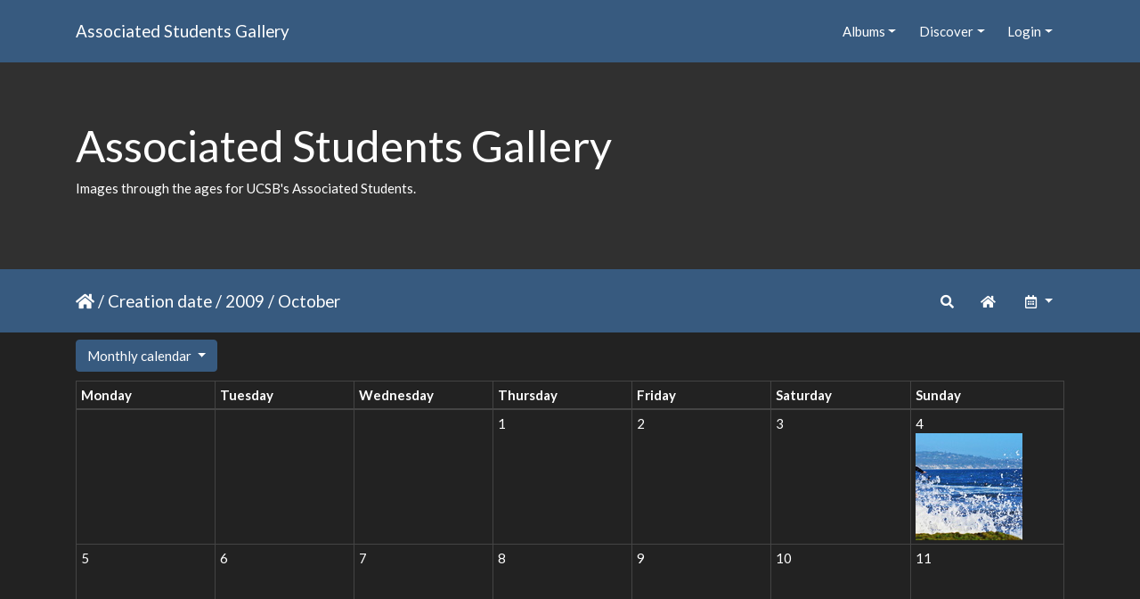

--- FILE ---
content_type: text/html; charset=utf-8
request_url: https://gallery.as.ucsb.edu/index.php?/tags/62-dhilung/created-monthly-calendar-2009
body_size: 22088
content:
<!DOCTYPE html>
<html lang="en" dir="ltr">
<head>
    <meta http-equiv="Content-Type" content="text/html; charset=utf-8">
    <meta name="generator" content="Piwigo (aka PWG), see piwigo.org">
    <meta name="viewport" content="width=device-width, initial-scale=1.0, maximum-scale=1.0, viewport-fit=cover">
    <meta name="mobile-web-app-capable" content="yes">
    <meta name="apple-mobile-web-app-capable" content="yes">
    <meta name="apple-mobile-web-app-status-bar-style" content="black-translucent">
    <meta http-equiv="X-UA-Compatible" content="IE=edge">
    <meta name="description" content="Tag Dhilung">

    <title>Tag Dhilung | Associated Students Gallery</title>
    <link rel="shortcut icon" type="image/x-icon" href="themes/default/icon/favicon.ico">
    <link rel="icon" sizes="192x192" href="themes/bootstrap_darkroom/img/logo.png">
    <link rel="apple-touch-icon" sizes="192x192" href="themes/bootstrap_darkroom/img/logo.png">
    <link rel="start" title="Home" href="/" >
    <link rel="search" title="Search" href="search.php">
    <link rel="canonical" href="index.php?/tags/62-dhilung/created-monthly-calendar-2009-10">

     <link rel="stylesheet" type="text/css" href="_data/combined/10uvy3v.css">

    <meta name="robots" content="noindex,nofollow">
<style type="text/css">
#calMonth .calImg{
    width:120px;height:120px
}
#calMonth td{
    width:120px;height:149px
}</style>
</head>

<body id="theCategoryPage" class="section-tags tag-62 "  data-infos='{"section":"tags","tag_ids":["62"]}'>

<div id="wrapper">
        <nav class="navbar navbar-expand-lg navbar-main bg-primary navbar-dark">
            <div class="container">
                <a class="navbar-brand mr-auto" href="/">Associated Students Gallery</a>
                <button type="button" class="navbar-toggler" data-toggle="collapse" data-target="#navbar-menubar" aria-controls="navbar-menubar" aria-expanded="false" aria-label="Toggle navigation">
                    <span class="fas fa-bars"></span>
                </button>
                <div class="collapse navbar-collapse" id="navbar-menubar">
<!-- Start of menubar.tpl -->
<ul class="navbar-nav ml-auto">
<li id="categoriesDropdownMenu" class="nav-item dropdown">
    <a href="#" class="nav-link dropdown-toggle" data-toggle="dropdown">Albums</a>
    <div class="dropdown-menu dropdown-menu-right" role="menu">
        <a class="dropdown-item" data-level="0" href="index.php?/category/444">
            AS One Retreat
            <span class="badge badge-secondary ml-2" title="58 photos in 1 sub-album">58</span>
        </a>
        <a class="dropdown-item" data-level="0" href="index.php?/category/414">
            Convocation
            <span class="badge badge-secondary ml-2" title="69 photos in 1 sub-album">69</span>
        </a>
        <a class="dropdown-item" data-level="0" href="index.php?/category/academic-affairs-board">
            Academic Affairs Board
            <span class="badge badge-secondary ml-2" title="21 photos in 1 sub-album">21</span>
        </a>
        <a class="dropdown-item" data-level="0" href="index.php?/category/as-awards-ceremonies">
            Awards Banquets
            <span class="badge badge-secondary ml-2" title="442 photos in 5 sub-albums">442</span>
        </a>
        <a class="dropdown-item" data-level="0" href="index.php?/category/bikes">
            Bike Committee formerly B.I.K.E.S.
            <span class="badge badge-secondary ml-2" title="143 photos in 3 sub-albums">143</span>
        </a>
        <a class="dropdown-item" data-level="0" href="index.php?/category/campus-shots">
            Campus Shots
            <span class="badge badge-secondary ml-2" title="94 photos in 5 sub-albums">94</span>
        </a>
        <a class="dropdown-item" data-level="0" href="index.php?/category/coastal-fund">
            Coastal Fund formerly Shoreline Preservation Fund
            <span class="badge badge-secondary ml-2" title="688 photos in 20 sub-albums">688</span>
        </a>
        <a class="dropdown-item" data-level="0" href="index.php?/category/commission-on-disability-equality-code">
            Commission on Disability Equality (CODE), formerly CODA
            <span class="badge badge-secondary ml-2" title="32 photos in 2 sub-albums">32</span>
        </a>
        <a class="dropdown-item" data-level="0" href="index.php?/category/committee-on-committees">
            Committee on Committees (COC)
            <span class="badge badge-secondary ml-2" title="17 photos in 1 sub-album">17</span>
        </a>
        <a class="dropdown-item" data-level="0" href="index.php?/category/community-affairs-board">
            Community Affairs Board (CAB)
            <span class="badge badge-secondary ml-2" title="3943 photos in 103 sub-albums">3943</span>
        </a>
        <a class="dropdown-item" data-level="0" href="index.php?/category/387">
            Creative Media Unit (CMU) 
            <span class="badge badge-secondary ml-2" title="76 photos in 1 sub-album">76</span>
        </a>
        <a class="dropdown-item" data-level="0" href="index.php?/category/415">
            Department of Public Worms (DPW)
            <span class="badge badge-secondary ml-2" title="25 photos in 1 sub-album">25</span>
        </a>
        <a class="dropdown-item" data-level="0" href="index.php?/category/elections">
            Elections Board formerly Elections Committee
            <span class="badge badge-secondary ml-2" title="3258 photos in 26 sub-albums">3258</span>
        </a>
        <a class="dropdown-item" data-level="0" href="index.php?/category/eab">
            Environmental Affairs Board (EAB)
            <span class="badge badge-secondary ml-2" title="5436 photos in 106 sub-albums">5436</span>
        </a>
        <a class="dropdown-item" data-level="0" href="index.php?/category/office-of-the-evpla">
            External Vice President for Local Affairs (EVPLA)
            <span class="badge badge-secondary ml-2" title="114 photos in 2 sub-albums">114</span>
        </a>
        <a class="dropdown-item" data-level="0" href="index.php?/category/evpsa-office">
            External Vice President for Statewide Affairs (EVPSA)
            <span class="badge badge-secondary ml-2" title="18 photos in 2 sub-albums">18</span>
        </a>
        <a class="dropdown-item" data-level="0" href="index.php?/category/406">
            Food Bank
            <span class="badge badge-secondary ml-2" title="160 photos in 1 sub-album">160</span>
        </a>
        <a class="dropdown-item" data-level="0" href="index.php?/category/ivcrc">
            Isla Vista Community Relations Committee (IVCRC)
            <span class="badge badge-secondary ml-2" title="3010 photos in 7 sub-albums">3010</span>
        </a>
        <a class="dropdown-item" data-level="0" href="index.php?/category/iv-strong">
            IV Strong
            <span class="badge badge-secondary ml-2" title="113 photos in this album">113</span>
        </a>
        <a class="dropdown-item" data-level="0" href="index.php?/category/417">
            Isla Vista Tenants Union (IVTU)
            <span class="badge badge-secondary ml-2" title="12 photos in 1 sub-album">12</span>
        </a>
        <a class="dropdown-item" data-level="0" href="index.php?/category/kcsb-919-fm-wwwkcsborg">
            KCSB 91.9 FM (www.kcsb.org)
            <span class="badge badge-secondary ml-2" title="1035 photos in 13 sub-albums">1035</span>
        </a>
        <a class="dropdown-item" data-level="0" href="index.php?/category/miscellaneous-pictures">
            Miscellaneous Photos & Events
            <span class="badge badge-secondary ml-2" title="1066 photos in 17 sub-albums">1066</span>
        </a>
        <a class="dropdown-item" data-level="0" href="index.php?/category/osl-activities-fair">
            Office of Student Life (OSL) Activities Fairs
            <span class="badge badge-secondary ml-2" title="295 photos in 3 sub-albums">295</span>
        </a>
        <a class="dropdown-item" data-level="0" href="index.php?/category/office-of-the-student-advocate-general">
            Office of the Student Advocate (OSA)
            <span class="badge badge-secondary ml-2" title="38 photos in 2 sub-albums">38</span>
        </a>
        <a class="dropdown-item" data-level="0" href="index.php?/category/as-program-board">
            Program Board (ASPB)
            <span class="badge badge-secondary ml-2" title="7211 photos in 30 sub-albums">7211</span>
        </a>
        <a class="dropdown-item" data-level="0" href="index.php?/category/as-queer-commission">
            Queer Commission
            <span class="badge badge-secondary ml-2" title="2578 photos in 14 sub-albums">2578</span>
        </a>
        <a class="dropdown-item" data-level="0" href="index.php?/category/as-recycling">
            Recycling
            <span class="badge badge-secondary ml-2" title="7 photos in 1 sub-album">7</span>
        </a>
        <a class="dropdown-item" data-level="0" href="index.php?/category/420">
            Staff
            <span class="badge badge-secondary ml-2" title="10 photos in 2 sub-albums">10</span>
        </a>
        <a class="dropdown-item" data-level="0" href="index.php?/category/score">
            Student Commission on Racial Equality (S.C.O.R.E.)
            <span class="badge badge-secondary ml-2" title="23 photos in 1 sub-album">23</span>
        </a>
        <a class="dropdown-item" data-level="0" href="index.php?/category/student-government">
            Student Government
            <span class="badge badge-secondary ml-2" title="293 photos in 5 sub-albums">293</span>
        </a>
        <a class="dropdown-item" data-level="0" href="index.php?/category/student-initiated-recruitment-retention-committee">
            Student Initiated Recruitment & Retention Committee (SIRRC)
            <span class="badge badge-secondary ml-2" title="57 photos in 4 sub-albums">57</span>
        </a>
        <a class="dropdown-item" data-level="0" href="index.php?/category/student-lobby">
            Student Lobby
            <span class="badge badge-secondary ml-2" title="159 photos in 2 sub-albums">159</span>
        </a>
        <a class="dropdown-item" data-level="0" href="index.php?/category/take-back-the-night">
            Take Back The Night (TBTN)
            <span class="badge badge-secondary ml-2" title="10 photos in 1 sub-album">10</span>
        </a>
        <a class="dropdown-item" data-level="0" href="index.php?/category/womyn-s-commission">
            Womyn's Commission
            <span class="badge badge-secondary ml-2" title="58 photos in 1 sub-album">58</span>
        </a>
        <div class="dropdown-divider"></div>
        <div class="dropdown-header">30482 photos</div>
    </div>
</li>
    <li class="nav-item dropdown">                                                                                                                                                   
        <a href="#" class="nav-link dropdown-toggle" data-toggle="dropdown">Discover</a>
        <div class="dropdown-menu dropdown-menu-right" role="menu">
      <div class="dropdown-header">
        <form class="navbar-form" role="search" action="qsearch.php" method="get" id="quicksearch" onsubmit="return this.q.value!='' && this.q.value!=qsearch_prompt;">
            <div class="form-group">
                <input type="text" name="q" id="qsearchInput" class="form-control" placeholder="Quick search" />
            </div>
        </form>
      </div>
      <div class="dropdown-divider"></div>
      <a class="dropdown-item" href="tags.php" title="display available tags">Tags
          <span class="badge badge-secondary ml-2">24</span>      </a>
      <a class="dropdown-item" href="search.php" title="search" rel="search">Search
                </a>
      <a class="dropdown-item" href="comments.php" title="display last user comments">Comments
          <span class="badge badge-secondary ml-2">0</span>      </a>
      <a class="dropdown-item" href="about.php" title="About Piwigo">About
                </a>
      <a class="dropdown-item" href="notification.php" title="RSS feed" rel="nofollow">Notification
                </a>
            <div class="dropdown-divider"></div>
		<a class="dropdown-item" href="index.php?/most_visited" title="display most visited photos">Most visited</a>
		<a class="dropdown-item" href="index.php?/best_rated" title="display best rated photos">Best rated</a>
		<a class="dropdown-item" href="index.php?/recent_pics" title="display most recent photos">Recent photos</a>
		<a class="dropdown-item" href="index.php?/recent_cats" title="display recently updated albums">Recent albums</a>
		<a class="dropdown-item" href="random.php" title="display a set of random photos" rel="nofollow">Random photos</a>
		<a class="dropdown-item" href="index.php?/created-monthly-calendar" title="display each day with photos, month per month" rel="nofollow">Calendar</a>
        </div>
    </li>

<li class="nav-item dropdown" id="identificationDropdown">
    <a href="#" class="nav-link dropdown-toggle" data-toggle="dropdown">Login</a>
    <div class="dropdown-menu dropdown-menu-right" role="menu">
<div class="dropdown-header"><form class="navbar-form" method="post" action="identification.php" id="quickconnect"><div class="form-group"><input class="form-control mb-2" type="text" name="username" id="username" value="" placeholder="Username"><input class="form-control" type="password" name="password" id="password" placeholder="Password"></div><div class="form-check checkbox"><label class="form-check-label"><input class="form-check-input" type="checkbox" name="remember_me" id="remember_me" value="1"> Auto login</label></div><input type="hidden" name="redirect" value="%2Findex.php%3F%2Ftags%2F62-dhilung%2Fcreated-monthly-calendar-2009"><button type="submit" class="btn btn-primary btn-raised" name="login">Login</button></form></div>    </div>
</li>
</ul>
<!-- End of menubar.tpl -->

                </div>
            </div>
        </nav>

        <div class="jumbotron mb-0">
            <div class="container">
                <div id="theHeader"><h1>Associated Students Gallery</h1>

<p>Images through the ages for UCSB's Associated Students.</p></div>
            </div>
        </div>




<!-- End of header.tpl -->
<!-- Start of index.tpl -->



    <nav class="navbar navbar-expand-lg navbar-contextual navbar-dark bg-primary sticky-top mb-2">
        <div class="container">
            <div class="navbar-brand mr-auto">
                <a href="/" title="Home"><i class="fas fa-home" aria-hidden="true"></i></a> / <a href="index.php?/tags/62-dhilung/created-monthly-calendar">Creation date</a> / <a href="index.php?/tags/62-dhilung/created-monthly-calendar-2009">2009</a> / <span class="calInHere">October</span>

  
            </div>
            <button type="button" class="navbar-toggler" data-toggle="collapse" data-target="#secondary-navbar" aria-controls="secondary-navbar" aria-expanded="false" aria-label="Toggle navigation">
                <span class="fas fa-bars"></span>
            </button>
            <div class="navbar-collapse collapse justify-content-end" id="secondary-navbar">
                <ul class="navbar-nav">
    <li id="cmdSearchInSet" class="nav-item">
        <a href="search.php?tag_id=62" title="Search in this set" class="pwg-state-default pwg-button nav-link"  rel="nofollow">
            <i class="fas fa-search"></i>
            <span class="pwg-button-text">Search in this set</span>
        </a>
    </li>
                
                    <li class="nav-item">
                        <a class="nav-link" href="index.php?/tags/62-dhilung" title="return to normal view mode"><i class="fas fa-home fa-fw" aria-hidden="true"></i><span class="d-lg-none ml-2">return to normal view mode</span></a>
                    </li>
                    <li class="nav-item dropdown">
                        <a href="#" class="nav-link dropdown-toggle" data-toggle="dropdown" title="Calendar">
                            <i class="far fa-calendar-alt fa-fw" aria-hidden="true"></i><span class="d-lg-none ml-2">Calendar</span>
                        </a>
                        <div class="dropdown-menu dropdown-menu-right">
                            <a class="dropdown-item" href="index.php?/tags/62-dhilung/posted-monthly-calendar" title="display a calendar by posted date" rel="nofollow">
                                <i class="fas fa-share-alt fa-fw" aria-hidden="true"></i> display a calendar by posted date
                            </a>
                        </div>
                    </li>
                </ul>
            </div>
        </div>
    </nav>




<div class="container">

    <div id="calendar-select" class="btn-group">
        <button id="calendar-view" type="button" class="btn btn-primary btn-raised dropdown-toggle" data-toggle="dropdown" aria-haspopup="true" aria-expanded="false">
            Monthly calendar        </button>
        <div class="dropdown-menu" aria-labelledby="calendar-view">
                <a class="dropdown-item " href="index.php?/tags/62-dhilung/created-monthly-list-2009-10">Monthly list</a>
                <a class="dropdown-item  active" href="index.php?/tags/62-dhilung/created-monthly-calendar-2009-10">Monthly calendar</a>
                <a class="dropdown-item " href="index.php?/tags/62-dhilung/created-weekly-list-2009">Weekly list</a>
        </div>
    </div>



<div id="calendar-table" class="table-responsive">
    <table id="calMonth" class="table table-sm table-bordered">
        <thead>
            <tr>
	        <th>Monday</th>
	        <th>Tuesday</th>
	        <th>Wednesday</th>
	        <th>Thursday</th>
	        <th>Friday</th>
	        <th>Saturday</th>
	        <th>Sunday</th>
            </tr>
        </thead>
        <tr>
            <td>
            </td>
                    <td>
            </td>
                    <td>
            </td>
                    <td class="calDayCellEmpty">1
                    </td>
                    <td class="calDayCellEmpty">2
                    </td>
                    <td class="calDayCellEmpty">3
                    </td>
                    <td class="calDayCellFull">
                <div class="calDate">4</div>
                <div class="calImg">
                    <a href="index.php?/tags/62-dhilung/created-monthly-calendar-2009-10-4">
                        <img class="img-fluid" src="_data/i/galleries/ivcrc/photocontest-2010-11/unstoppable-sq.jpg" alt="unstoppable.jpg" title="1 photo">
                    </a>
                </div>
                    </td>
                </tr>
         <tr>
            <td class="calDayCellEmpty">5
                    </td>
                    <td class="calDayCellEmpty">6
                    </td>
                    <td class="calDayCellEmpty">7
                    </td>
                    <td class="calDayCellEmpty">8
                    </td>
                    <td class="calDayCellEmpty">9
                    </td>
                    <td class="calDayCellEmpty">10
                    </td>
                    <td class="calDayCellEmpty">11
                    </td>
                </tr>
         <tr>
            <td class="calDayCellEmpty">12
                    </td>
                    <td class="calDayCellEmpty">13
                    </td>
                    <td class="calDayCellEmpty">14
                    </td>
                    <td class="calDayCellEmpty">15
                    </td>
                    <td class="calDayCellEmpty">16
                    </td>
                    <td class="calDayCellEmpty">17
                    </td>
                    <td class="calDayCellEmpty">18
                    </td>
                </tr>
         <tr>
            <td class="calDayCellEmpty">19
                    </td>
                    <td class="calDayCellEmpty">20
                    </td>
                    <td class="calDayCellEmpty">21
                    </td>
                    <td class="calDayCellEmpty">22
                    </td>
                    <td class="calDayCellEmpty">23
                    </td>
                    <td class="calDayCellEmpty">24
                    </td>
                    <td class="calDayCellEmpty">25
                    </td>
                </tr>
         <tr>
            <td class="calDayCellEmpty">26
                    </td>
                    <td class="calDayCellEmpty">27
                    </td>
                    <td class="calDayCellEmpty">28
                    </td>
                    <td class="calDayCellEmpty">29
                    </td>
                    <td class="calDayCellEmpty">30
                    </td>
                    <td class="calDayCellEmpty">31
                    </td>
                    <td>
            </td>
                </tr>
     </table>
</div>


    <div class="mcs-side-results search-in-set-button ">
      <div>
        <p><a href="search.php?tag_id=62" class="" rel="nofollow">
        <i class="fas fa-share-square"></i>
        Search in this set</a></p>
      </div>
    </div>

    <div id="content" class="content-grid pt-3">




    </div>
</div>

<div class="container">
</div>

<!-- End of index.tpl -->
        <!-- Start of footer.tpl -->
        <div class="copyright container">
            <div class="text-center">
                                Powered by	<a href="https://piwigo.org" class="Piwigo">Piwigo</a>


            </div>
        </div>
</div>



<script type="text/javascript" src="_data/combined/1qhye8d.js"></script>
<script type="text/javascript">//<![CDATA[

$('#categoriesDropdownMenu').on('show.bs.dropdown', function() {$(this).find('a.dropdown-item').each(function() {var level = $(this).data('level');var padding = parseInt($(this).css('padding-left'));if (level > 0) {$(this).css('padding-left', (padding + 10 * level) + 'px')}});});
//]]></script>
</body>
</html>
